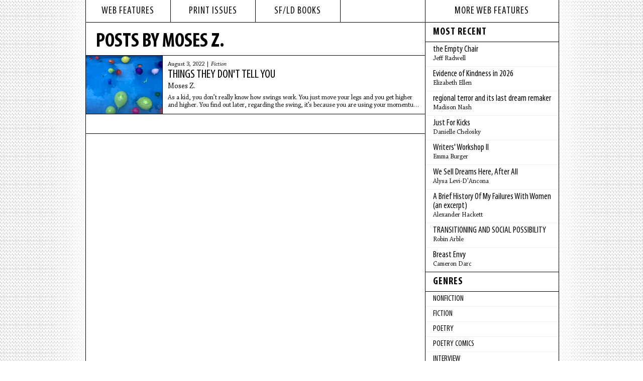

--- FILE ---
content_type: text/html; charset=utf-8
request_url: https://www.hobartpulp.com/web_features/author/mosesz
body_size: 9194
content:
<!DOCTYPE html>
<html lang="en">
<head>
  <meta charset="utf-8" />
    <title>Hobart :: Posts by Moses Z.</title>
	<meta name="viewport" content="width=device-width, initial-scale=1">
<meta name="version" content="1.0.0">
<link rel="stylesheet" media="all" href="/assets/fonts-6d7d5691057d1eef15236bcf8555019f661825af77cb549e223ec62c00f22b70.css" />
<link rel="stylesheet" media="all" href="/assets/application-a1c2a40d03eaa59e15b30337d9f69268896193b2f4e41d625571c36204c25ce7.css" />
<link rel="shortcut icon" type="image/x-icon" href="/favicon.ico" />
<link rel="apple-touch-icon" sizes="180x180" href="/apple-touch-icon.png">
<link rel="icon" type="image/png" sizes="32x32" href="/favicon-32x32.png">
<link rel="icon" type="image/png" sizes="16x16" href="/favicon-16x16.png">
<link rel="manifest" href="/site.webmanifest">
<script src="/assets/hobart-e7ff787c019a3b6d020592461cfd9a098f12a0fca013c4d178a999b675865ce2.js"></script>

  <meta name="csrf-param" content="authenticity_token" />
<meta name="csrf-token" content="8IJ1HTsXo54zf2agzVGxtbFw+9fcFvYumVWAwruhpcLdtSRcehoYGnCUjIaooVZtxfOozXb9Ekg51/d7OMk6Hg==" />
</head>
<body class="layout-feature">
  <div id="wrapper">
    <div id="inner-wrapper">
      <div id="content">
        <div id="left-column">
          <div id="top-nav">
            <ul>
              <li><a href="/web_features">web features</a></li>
              <li><a href="/print_issues">print issues</a></li>
              <li><a href="/books/sfld">sf/ld books</a></li>
              <li></li>
            </ul>
          </div>
          <div id="search-content">
  <h2 class="search-title">Posts by Moses Z.</h2>
  <div id="search-results" class="feature-list">
      <div id="search-results" class="feature-list">
          <div class="story">
              <div class="story-image">
                <a style="background-image:url(//s3.amazonaws.com/hobartpulp/photos/6089/preview_IMG_8271_copy.jpg)" href="/web_features/things-they-don-t-tell-you"></a>
              </div>
            <div class="story-preview-content">
              <span class="date">August  3, 2022 | <span class="genre"><a href="/categories/fiction">Fiction</a></span></span>
              <h1 class="title"><a href="/web_features/things-they-don-t-tell-you">Things They Don't Tell You</a></h1>
              <h2 class="author">Moses Z.</h2>
              <div class="story-preview-description">
                <div class="story-description">
                  <p>As a kid, you don&rsquo;t really know how swings work. You just move your legs and you get higher and higher. You find out later, regarding the swing, it&rsquo;s because you are using your momentum through gravity, generating centripetal force to be exact, which creates a back and forth motion. But, for now, on that playground, your sister is swinging next to you and she laughs and yells, Higher!&nbsp;Higher!</p>

                </div>
              </div>
            </div>
          </div>
      </div>
      <div class="pager bottom-pager">
        
      </div>
  </div>
</div>

          </div>
          <div id="right-column">
              <div id="features-sub-nav">
                <h1>More Web Features</h1>
                <h2>Most Recent</h2>
                <ul class="right-column-sub-nav">
                      <li><a href="/web_features/the-empty-chair"><span class="sub-nav-title">the Empty Chair</span><br /><span class="sub-nav-name">Jeff Radwell</span></a></li>
                      <li><a href="/web_features/evidence-of-kindness-in-2026"><span class="sub-nav-title">Evidence of Kindness in 2026</span><br /><span class="sub-nav-name">Elizabeth Ellen</span></a></li>
                      <li><a href="/web_features/regional-terror-and-its-last-dream-remaker"><span class="sub-nav-title">regional terror and its last dream remaker</span><br /><span class="sub-nav-name">Madison Nash</span></a></li>
                      <li><a href="/web_features/just-for-kicks"><span class="sub-nav-title">Just For Kicks</span><br /><span class="sub-nav-name">Danielle Chelosky</span></a></li>
                      <li><a href="/web_features/writers-workshop-ii"><span class="sub-nav-title">Writers' Workshop II</span><br /><span class="sub-nav-name">Emma Burger</span></a></li>
                      <li><a href="/web_features/we-sell-dreams-here-after-all"><span class="sub-nav-title">We Sell Dreams Here, After All</span><br /><span class="sub-nav-name">Alysa Levi-D&#39;Ancona</span></a></li>
                      <li><a href="/web_features/a-brief-history-of-my-failures-with-women-an-excerpt"><span class="sub-nav-title">A Brief History Of My Failures With Women (an excerpt)</span><br /><span class="sub-nav-name">Alexander Hackett</span></a></li>
                      <li><a href="/web_features/transitioning-and-social-possibility"><span class="sub-nav-title">TRANSITIONING AND SOCIAL POSSIBILITY</span><br /><span class="sub-nav-name">Robin Arble</span></a></li>
                      <li><a href="/web_features/breast-envy"><span class="sub-nav-title">Breast Envy</span><br /><span class="sub-nav-name">Cameron Darc</span></a></li>
                </ul>
                <h2><a href="/categories">Genres</a></h2>
                <ul class="right-column-sub-nav">
                      <li><a href="/categories/nonfiction">Nonfiction</a></li>
                      <li><a href="/categories/fiction">Fiction</a></li>
                      <li><a href="/categories/poetry">Poetry</a></li>
                      <li><a href="/categories/poetry-comics">Poetry Comics</a></li>
                      <li><a href="/categories/interview">Interview</a></li>
                      <li><a href="/categories/fucked-up-modern-love-essays">fucked up modern love essays</a></li>
                      <li><a href="/categories/sports">Sports</a></li>
                      <li><a href="/categories/rejected-modern-love-essay">Rejected Modern Love Essay</a></li>
                      <li><a href="/categories/book-review">Book Review</a></li>
                  <li><a href="/categories">More Genres</a></li>
                </ul>
                <h2>Archives</h2>
                <ul class="right-column-sub-nav">
                  <!-- Last 12 months -->
                    <li><a href="/archives/2026/01">January</a></li>
                    <li><a href="/archives/2025/12">December</a></li>
                    <li><a href="/archives/2025/11">November</a></li>
                    <li><a href="/archives/2025/10">October</a></li>
                    <li><a href="/archives/2025/09">September</a></li>
                    <li><a href="/archives/2025/08">August</a></li>
                    <li><a href="/archives/2025/07">July</a></li>
                    <li><a href="/archives/2025/06">June</a></li>
                    <li><a href="/archives/2025/05">May</a></li>
                    <li><a href="/archives/2025/04">April</a></li>
                    <li><a href="/archives/2025/03">March</a></li>
                    <li><a href="/archives/2025/02">February</a></li>
                  <!-- Previous Years -->
                    <li><a href="/archives/2025">2025</a></li>
                    <li><a href="/archives/2024">2024</a></li>
                    <li><a href="/archives/2023">2023</a></li>
                    <li><a href="/archives/2022">2022</a></li>
                    <li><a href="/archives/2021">2021</a></li>
                    <li><a href="/archives/2020">2020</a></li>
                    <li><a href="/archives/2019">2019</a></li>
                    <li><a href="/archives/2018">2018</a></li>
                    <li><a href="/archives/2017">2017</a></li>
                    <li><a href="/archives/2016">2016</a></li>
                    <li><a href="/archives/2015">2015</a></li>
                    <li><a href="/archives/2014">2014</a></li>
                    <li><a href="/archives/2013">2013</a></li>
                    <li><a href="/archives/2012">2012</a></li>
                    <li><a href="/archives/2011">2011</a></li>
                    <li><a href="/archives/2010">2010</a></li>
                    <li><a href="/archives/2009">2009</a></li>
                    <li><a href="/archives/2008">2008</a></li>
                    <li><a href="/archives/2007">2007</a></li>
                    <li><a href="/archives/2006">2006</a></li>
                </ul>
          </div>
        </div>
        <div id="footer">
          <div id="bottom-nav">
	<ul id="pages-nav">
				<li><a href="/events">Events</a></li>
				<li><a href="/submit">Submit</a></li>
				<li><a href="/about">About</a></li>
		<li>Social Media <a target="_blank" href="http://www.facebook.com/pages/HOBART-another-literary-journal/186682331349612"><img alt="facebook" src="/images/facebook-icon.png" /></a><a target="_blank" href="http://hobartpulp.tumblr.com/"><img alt="blog" src="/images/tumblr-icon.png" /></a><a target="_blank" href="http://twitter.com/hobartpulp"><img alt="twitter" src="/images/twitter-icon.png" /></a></li>
	</ul>
	<div id="search">
		<form class="search" action="/pages/search" accept-charset="UTF-8" method="get"><input name="utf8" type="hidden" value="&#x2713;" autocomplete="off" />
			<input type="text" name="search" id="search_field" value="" title="Search..." class="search-query" placeholder="Search..." />
			<input type="submit" name="commit" value="SEARCH" data-disable-with="SEARCH" />
</form>	</div>
</div>
        </div>
    </div>
  </div>
  <script src="/assets/application-9ccc268e62cf4818613179178b593be5a02dd8b5fca48befa322cbb9669e2528.js"></script>
</body>
</html>


--- FILE ---
content_type: application/javascript
request_url: https://www.hobartpulp.com/assets/hobart-e7ff787c019a3b6d020592461cfd9a098f12a0fca013c4d178a999b675865ce2.js
body_size: -674
content:
// Place all the behaviors and hooks related to the matching controller here.
// All this logic will automatically be available in application.js.;
